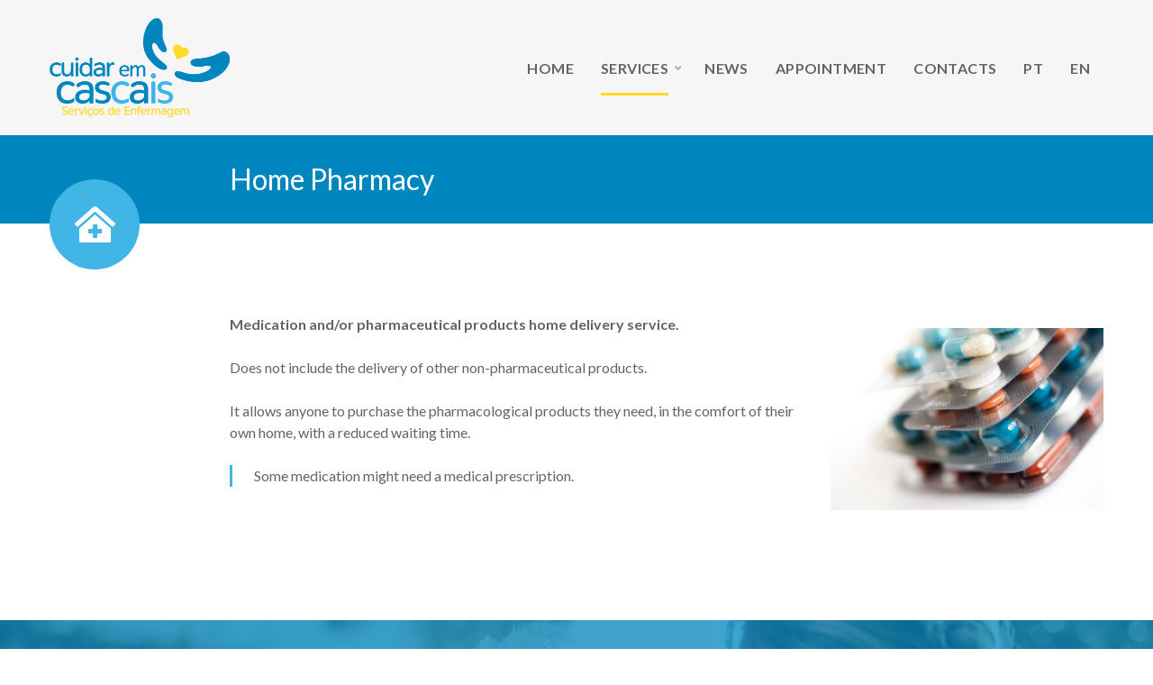

--- FILE ---
content_type: text/html; charset=UTF-8
request_url: https://cuidaremcascais.pt/en/services/home-pharmacy/
body_size: 5886
content:
<!doctype html>
<html lang="en-US">
<head>
	<meta charset="UTF-8">
	<meta name="viewport" content="width=device-width, initial-scale=1">
	<link rel="profile" href="https://gmpg.org/xfn/11">

	<meta name='robots' content='index, follow, max-image-preview:large, max-snippet:-1, max-video-preview:-1' />
<link rel="alternate" hreflang="pt-pt" href="https://cuidaremcascais.pt/servicos/farmacia-ao-domicilio/" />
<link rel="alternate" hreflang="en" href="https://cuidaremcascais.pt/en/services/home-pharmacy/" />

	<!-- This site is optimized with the Yoast SEO plugin v16.7 - https://yoast.com/wordpress/plugins/seo/ -->
	<title>Home Pharmacy - Cuidar em Cascais</title>
	<link rel="canonical" href="https://cuidaremcascais.pt/en/services/home-pharmacy/" />
	<meta property="og:locale" content="en_US" />
	<meta property="og:type" content="article" />
	<meta property="og:title" content="Home Pharmacy - Cuidar em Cascais" />
	<meta property="og:url" content="https://cuidaremcascais.pt/en/services/home-pharmacy/" />
	<meta property="og:site_name" content="Cuidar em Cascais" />
	<meta property="article:publisher" content="https://www.facebook.com/cuidaremcascais/" />
	<meta property="article:modified_time" content="2020-08-24T18:17:50+00:00" />
	<meta property="og:image" content="https://cuidaremcascais.pt/wp-content/uploads/2020/08/FARMÁCIA-770x513.jpg" />
	<meta name="twitter:card" content="summary_large_image" />
	<script type="application/ld+json" class="yoast-schema-graph">{"@context":"https://schema.org","@graph":[{"@type":"Organization","@id":"https://cuidaremcascais.pt/#organization","name":"Cuidar em Cascaiis","url":"https://cuidaremcascais.pt/","sameAs":["https://www.facebook.com/cuidaremcascais/","https://www.instagram.com/cuidaremcascais/"],"logo":{"@type":"ImageObject","@id":"https://cuidaremcascais.pt/#logo","inLanguage":"en-US","url":"https://cuidaremcascais.pt/wp-content/uploads/2020/07/logo.png","contentUrl":"https://cuidaremcascais.pt/wp-content/uploads/2020/07/logo.png","width":400,"height":219,"caption":"Cuidar em Cascaiis"},"image":{"@id":"https://cuidaremcascais.pt/#logo"}},{"@type":"WebSite","@id":"https://cuidaremcascais.pt/#website","url":"https://cuidaremcascais.pt/","name":"Cuidar em Cascais","description":"Servi\u00e7os de Enfermagem","publisher":{"@id":"https://cuidaremcascais.pt/#organization"},"potentialAction":[{"@type":"SearchAction","target":{"@type":"EntryPoint","urlTemplate":"https://cuidaremcascais.pt/?s={search_term_string}"},"query-input":"required name=search_term_string"}],"inLanguage":"en-US"},{"@type":"ImageObject","@id":"https://cuidaremcascais.pt/en/services/home-pharmacy/#primaryimage","inLanguage":"en-US","url":"https://cuidaremcascais.pt/wp-content/uploads/2020/08/FARM\u00c1CIA.jpg","contentUrl":"https://cuidaremcascais.pt/wp-content/uploads/2020/08/FARM\u00c1CIA.jpg","width":1920,"height":1280},{"@type":"WebPage","@id":"https://cuidaremcascais.pt/en/services/home-pharmacy/#webpage","url":"https://cuidaremcascais.pt/en/services/home-pharmacy/","name":"Home Pharmacy - Cuidar em Cascais","isPartOf":{"@id":"https://cuidaremcascais.pt/#website"},"primaryImageOfPage":{"@id":"https://cuidaremcascais.pt/en/services/home-pharmacy/#primaryimage"},"datePublished":"2020-08-06T08:39:12+00:00","dateModified":"2020-08-24T18:17:50+00:00","breadcrumb":{"@id":"https://cuidaremcascais.pt/en/services/home-pharmacy/#breadcrumb"},"inLanguage":"en-US","potentialAction":[{"@type":"ReadAction","target":["https://cuidaremcascais.pt/en/services/home-pharmacy/"]}]},{"@type":"BreadcrumbList","@id":"https://cuidaremcascais.pt/en/services/home-pharmacy/#breadcrumb","itemListElement":[{"@type":"ListItem","position":1,"name":"In\u00edcio","item":"https://cuidaremcascais.pt/en/"},{"@type":"ListItem","position":2,"name":"Services","item":"https://cuidaremcascais.pt/en/services/"},{"@type":"ListItem","position":3,"name":"Home Pharmacy"}]}]}</script>
	<!-- / Yoast SEO plugin. -->


<link rel='dns-prefetch' href='//fonts.googleapis.com' />
<link rel='dns-prefetch' href='//s.w.org' />
<link rel="alternate" type="application/rss+xml" title="Cuidar em Cascais &raquo; Feed" href="https://cuidaremcascais.pt/en/feed/" />
<link rel="alternate" type="application/rss+xml" title="Cuidar em Cascais &raquo; Comments Feed" href="https://cuidaremcascais.pt/en/comments/feed/" />
		<script>
			window._wpemojiSettings = {"baseUrl":"https:\/\/s.w.org\/images\/core\/emoji\/13.0.1\/72x72\/","ext":".png","svgUrl":"https:\/\/s.w.org\/images\/core\/emoji\/13.0.1\/svg\/","svgExt":".svg","source":{"concatemoji":"https:\/\/cuidaremcascais.pt\/wp-includes\/js\/wp-emoji-release.min.js?ver=5.7.11"}};
			!function(e,a,t){var n,r,o,i=a.createElement("canvas"),p=i.getContext&&i.getContext("2d");function s(e,t){var a=String.fromCharCode;p.clearRect(0,0,i.width,i.height),p.fillText(a.apply(this,e),0,0);e=i.toDataURL();return p.clearRect(0,0,i.width,i.height),p.fillText(a.apply(this,t),0,0),e===i.toDataURL()}function c(e){var t=a.createElement("script");t.src=e,t.defer=t.type="text/javascript",a.getElementsByTagName("head")[0].appendChild(t)}for(o=Array("flag","emoji"),t.supports={everything:!0,everythingExceptFlag:!0},r=0;r<o.length;r++)t.supports[o[r]]=function(e){if(!p||!p.fillText)return!1;switch(p.textBaseline="top",p.font="600 32px Arial",e){case"flag":return s([127987,65039,8205,9895,65039],[127987,65039,8203,9895,65039])?!1:!s([55356,56826,55356,56819],[55356,56826,8203,55356,56819])&&!s([55356,57332,56128,56423,56128,56418,56128,56421,56128,56430,56128,56423,56128,56447],[55356,57332,8203,56128,56423,8203,56128,56418,8203,56128,56421,8203,56128,56430,8203,56128,56423,8203,56128,56447]);case"emoji":return!s([55357,56424,8205,55356,57212],[55357,56424,8203,55356,57212])}return!1}(o[r]),t.supports.everything=t.supports.everything&&t.supports[o[r]],"flag"!==o[r]&&(t.supports.everythingExceptFlag=t.supports.everythingExceptFlag&&t.supports[o[r]]);t.supports.everythingExceptFlag=t.supports.everythingExceptFlag&&!t.supports.flag,t.DOMReady=!1,t.readyCallback=function(){t.DOMReady=!0},t.supports.everything||(n=function(){t.readyCallback()},a.addEventListener?(a.addEventListener("DOMContentLoaded",n,!1),e.addEventListener("load",n,!1)):(e.attachEvent("onload",n),a.attachEvent("onreadystatechange",function(){"complete"===a.readyState&&t.readyCallback()})),(n=t.source||{}).concatemoji?c(n.concatemoji):n.wpemoji&&n.twemoji&&(c(n.twemoji),c(n.wpemoji)))}(window,document,window._wpemojiSettings);
		</script>
		<style>
img.wp-smiley,
img.emoji {
	display: inline !important;
	border: none !important;
	box-shadow: none !important;
	height: 1em !important;
	width: 1em !important;
	margin: 0 .07em !important;
	vertical-align: -0.1em !important;
	background: none !important;
	padding: 0 !important;
}
</style>
	<link rel='stylesheet' id='wp-block-library-css'  href='https://cuidaremcascais.pt/wp-includes/css/dist/block-library/style.min.css?ver=5.7.11' media='all' />
<link rel='stylesheet' id='wpml-menu-item-0-css'  href='//cuidaremcascais.pt/wp-content/plugins/sitepress-multilingual-cms/templates/language-switchers/menu-item/style.min.css?ver=1' media='all' />
<link rel='stylesheet' id='cuidarcascais-style-css'  href='https://cuidaremcascais.pt/wp-content/themes/cuidarcascais/style.css?ver=1.0.0' media='all' />
<link rel='stylesheet' id='cuidarcascais-google-fonts-css'  href='https://fonts.googleapis.com/css2?family=Lato%3Aital%2Cwght%400%2C400%3B0%2C700%3B1%2C400&#038;display=swap&#038;ver=5.7.11' media='all' />
<link rel='stylesheet' id='kadence-blocks-rowlayout-css'  href='https://cuidaremcascais.pt/wp-content/plugins/kadence-blocks/dist/blocks/row.style.build.css?ver=2.0.12' media='all' />
<style id='kt-blocks_b006c7-b1-inline-css'>
#kt-layout-id_b006c7-b1 > .kt-row-column-wrap{padding-top:0px;padding-bottom:100px;}
</style>
<style id='kt-blocks_083211-42-inline-css'>
#kt-layout-id_083211-42 > .kt-row-column-wrap.kb-theme-content-width{max-width:1170px;}#kt-layout-id_083211-42{margin-bottom:-100px;}#kt-layout-id_083211-42 > .kt-row-column-wrap{padding-top:101px;padding-bottom:100px;}#kt-layout-id_083211-42 > .kt-row-layout-overlay{opacity:0.25;background-image:url('https://cuidaremcascais.pt/wp-content/uploads/2020/07/joyful-adult-daughter-greeting-happy-surprised-senior-mother-3768131.jpg');background-size:cover;background-position:center center;background-attachment:scroll;background-repeat:no-repeat;mix-blend-mode:normal;}@media all and (max-width: 767px){#kt-layout-id_083211-42{margin-bottom:-50px;}}
</style>
<link rel='stylesheet' id='kadence-blocks-spacer-css'  href='https://cuidaremcascais.pt/wp-content/plugins/kadence-blocks/dist/blocks/spacer.style.build.css?ver=2.0.12' media='all' />
<script src='https://cuidaremcascais.pt/wp-content/themes/cuidarcascais/js/header-bundle.js?ver=1' id='header_js-js'></script>
<link rel="https://api.w.org/" href="https://cuidaremcascais.pt/en/wp-json/" /><link rel="alternate" type="application/json" href="https://cuidaremcascais.pt/en/wp-json/wp/v2/pages/561" /><link rel="EditURI" type="application/rsd+xml" title="RSD" href="https://cuidaremcascais.pt/xmlrpc.php?rsd" />
<link rel="wlwmanifest" type="application/wlwmanifest+xml" href="https://cuidaremcascais.pt/wp-includes/wlwmanifest.xml" /> 
<meta name="generator" content="WordPress 5.7.11" />
<link rel='shortlink' href='https://cuidaremcascais.pt/en/?p=561' />
<link rel="alternate" type="application/json+oembed" href="https://cuidaremcascais.pt/en/wp-json/oembed/1.0/embed?url=https%3A%2F%2Fcuidaremcascais.pt%2Fen%2Fservices%2Fhome-pharmacy%2F" />
<link rel="alternate" type="text/xml+oembed" href="https://cuidaremcascais.pt/en/wp-json/oembed/1.0/embed?url=https%3A%2F%2Fcuidaremcascais.pt%2Fen%2Fservices%2Fhome-pharmacy%2F&#038;format=xml" />
<meta name="generator" content="WPML ver:4.4.10 stt:1,41;" />
		<style type="text/css">
					.site-title,
			.site-description {
				position: absolute;
				clip: rect(1px, 1px, 1px, 1px);
				}
					</style>
		<link rel="icon" href="https://cuidaremcascais.pt/wp-content/uploads/2020/07/cropped-favicon-32x32.png" sizes="32x32" />
<link rel="icon" href="https://cuidaremcascais.pt/wp-content/uploads/2020/07/cropped-favicon-192x192.png" sizes="192x192" />
<link rel="apple-touch-icon" href="https://cuidaremcascais.pt/wp-content/uploads/2020/07/cropped-favicon-180x180.png" />
<meta name="msapplication-TileImage" content="https://cuidaremcascais.pt/wp-content/uploads/2020/07/cropped-favicon-270x270.png" />
</head>

<body class="page-template page-template-page-serv page-template-page-serv-php page page-id-561 page-child parent-pageid-520 wp-custom-logo no-sidebar">
<div id="page" class="site">
	<a class="skip-link screen-reader-text" href="#primary">Skip to content</a>

	<header id="masthead" class="site-header">
		<div class="header-container">
			<div class="site-branding">
				<a href="https://cuidaremcascais.pt/en/" class="custom-logo-link" rel="home"><img width="400" height="219" src="https://cuidaremcascais.pt/wp-content/uploads/2020/07/logo.png" class="custom-logo" alt="Logótipo Cuidar em Cascais" srcset="https://cuidaremcascais.pt/wp-content/uploads/2020/07/logo.png 400w, https://cuidaremcascais.pt/wp-content/uploads/2020/07/logo-300x164.png 300w" sizes="(max-width: 400px) 100vw, 400px" /></a>					<p class="site-title"><a href="https://cuidaremcascais.pt/en/" rel="home">Cuidar em Cascais</a></p>
										<p class="site-description">Serviços de Enfermagem</p>
							</div><!-- .site-branding -->

			<nav id="site-navigation" class="main-navigation">
				<button class="menu-toggle" aria-controls="primary-menu" aria-expanded="false"><i class="fas fa-bars"></i></button>
				<div class="menu-menu-en-container"><ul id="primary-menu" class="menu"><li id="menu-item-528" class="menu-item menu-item-type-post_type menu-item-object-page menu-item-home menu-item-528"><a href="https://cuidaremcascais.pt/en/">Home</a></li>
<li id="menu-item-531" class="menu-item menu-item-type-post_type menu-item-object-page current-page-ancestor current-menu-ancestor current-menu-parent current-page-parent current_page_parent current_page_ancestor menu-item-has-children menu-item-531"><a href="https://cuidaremcascais.pt/en/services/">Services</a>
<ul class="sub-menu">
	<li id="menu-item-554" class="menu-item menu-item-type-post_type menu-item-object-page menu-item-554"><a href="https://cuidaremcascais.pt/en/services/hygiene-and-comfort-care/">Hygiene and Comfort Care</a></li>
	<li id="menu-item-576" class="menu-item menu-item-type-post_type menu-item-object-page menu-item-576"><a href="https://cuidaremcascais.pt/en/services/mobility/">Mobility</a></li>
	<li id="menu-item-571" class="menu-item menu-item-type-post_type menu-item-object-page menu-item-571"><a href="https://cuidaremcascais.pt/en/services/curatives/">Curatives</a></li>
	<li id="menu-item-577" class="menu-item menu-item-type-post_type menu-item-object-page menu-item-577"><a href="https://cuidaremcascais.pt/en/services/podiatry/">Podiatry</a></li>
	<li id="menu-item-575" class="menu-item menu-item-type-post_type menu-item-object-page menu-item-575"><a href="https://cuidaremcascais.pt/en/services/medication/">Medication</a></li>
	<li id="menu-item-574" class="menu-item menu-item-type-post_type menu-item-object-page current-menu-item page_item page-item-561 current_page_item menu-item-574"><a href="https://cuidaremcascais.pt/en/services/home-pharmacy/" aria-current="page">Home Pharmacy</a></li>
	<li id="menu-item-578" class="menu-item menu-item-type-post_type menu-item-object-page menu-item-578"><a href="https://cuidaremcascais.pt/en/services/nursing-techniques/">Nursing Techniques</a></li>
	<li id="menu-item-573" class="menu-item menu-item-type-post_type menu-item-object-page menu-item-573"><a href="https://cuidaremcascais.pt/en/services/teaching/">Teaching</a></li>
	<li id="menu-item-572" class="menu-item menu-item-type-post_type menu-item-object-page menu-item-572"><a href="https://cuidaremcascais.pt/en/services/cognitive-deficit/">Cognitive Deficit</a></li>
</ul>
</li>
<li id="menu-item-529" class="menu-item menu-item-type-post_type menu-item-object-page menu-item-529"><a href="https://cuidaremcascais.pt/en/news/">News</a></li>
<li id="menu-item-532" class="menu-item menu-item-type-post_type menu-item-object-page menu-item-532"><a href="https://cuidaremcascais.pt/en/appointment/">Appointment</a></li>
<li id="menu-item-533" class="menu-item menu-item-type-post_type menu-item-object-page menu-item-533"><a href="https://cuidaremcascais.pt/en/contacts/">Contacts</a></li>
<li id="menu-item-wpml-ls-2-pt-pt" class="menu-item wpml-ls-slot-2 wpml-ls-item wpml-ls-item-pt-pt wpml-ls-menu-item wpml-ls-first-item menu-item-type-wpml_ls_menu_item menu-item-object-wpml_ls_menu_item menu-item-wpml-ls-2-pt-pt"><a title="PT" href="https://cuidaremcascais.pt/servicos/farmacia-ao-domicilio/"><span class="wpml-ls-native" lang="pt-pt">PT</span></a></li>
<li id="menu-item-wpml-ls-2-en" class="menu-item wpml-ls-slot-2 wpml-ls-item wpml-ls-item-en wpml-ls-current-language wpml-ls-menu-item wpml-ls-last-item menu-item-type-wpml_ls_menu_item menu-item-object-wpml_ls_menu_item menu-item-wpml-ls-2-en"><a title="EN" href="https://cuidaremcascais.pt/en/services/home-pharmacy/"><span class="wpml-ls-native" lang="en">EN</span></a></li>
</ul></div>			</nav><!-- #site-navigation -->
		</div><!-- .header-container -->
	</header><!-- #masthead -->

	<main id="primary" class="site-main">

		
<article id="post-561" class="post-561 page type-page status-publish hentry">

	<div class="heroimg">
		<header class="entry-header">
			<div class="icons">
				<i class="fas fa-clinic-medical"></i>			</div><!-- .icons -->
			<h1 class="entry-title">Home Pharmacy</h1>		</header><!-- .entry-header -->
	</div><!-- .heroimg -->

	<div class="entry-content">
		
<div class="wp-block-kadence-rowlayout alignnone"><div id="kt-layout-id_b006c7-b1" class="kt-row-layout-inner kt-layout-id_b006c7-b1"><div class="kt-row-column-wrap kt-has-2-columns kt-gutter-default kt-v-gutter-default kt-row-valign-top kt-row-layout-left-golden kt-tab-layout-inherit kt-m-colapse-right-to-left kt-mobile-layout-row kt-inner-column-height-full">
<div class="wp-block-kadence-column inner-column-1 kadence-column_cead4f-39"><div class="kt-inside-inner-col">
<p><strong>Medication and/or pharmaceutical products home delivery service.</strong></p>



<p>Does not include the delivery of other non-pharmaceutical products.</p>



<p>It allows anyone to purchase the pharmacological products they need, in the comfort of their own home, with a reduced waiting time.</p>



<blockquote class="wp-block-quote is-style-default"><p>Some medication might need a medical prescription.</p></blockquote>
</div></div>



<div class="wp-block-kadence-column inner-column-2 kadence-column_89cb7e-aa"><div class="kt-inside-inner-col">
<figure class="wp-block-image size-large"><img src="https://cuidaremcascais.pt/wp-content/uploads/2020/08/FARMÁCIA-770x513.jpg" alt=""/></figure>
</div></div>
</div></div></div>



<div class="wp-block-kadence-rowlayout alignfull"><div id="kt-layout-id_083211-42" class="kt-row-layout-inner kt-row-has-bg kt-layout-id_083211-42 has-azulescuro-background-color"><div class="kt-row-layout-overlay kt-row-overlay-normal"></div><div class="kt-row-column-wrap kt-has-1-columns kt-gutter-default kt-v-gutter-default kt-row-valign-top kt-row-layout-equal kt-tab-layout-inherit kt-m-colapse-left-to-right kt-mobile-layout-row kb-theme-content-width">
<div class="wp-block-kadence-column inner-column-1 kadence-column_2bba05-df"><div class="kt-inside-inner-col">
<div class="wp-block-kadence-spacer aligncenter kt-block-spacer-_3a06d7-32"><div class="kt-block-spacer kt-block-spacer-halign-center" style="height:6px"><hr class="kt-divider" style="border-top-color:rgba(65, 182, 230, 1);border-top-width:2px;width:80%;border-top-style:solid"/></div></div>



<h2 class="has-text-align-center has-branco-color has-text-color">Make your appointment now</h2>



<div style="height:30px" aria-hidden="true" class="wp-block-spacer"></div>



<p class="has-text-align-center has-branco-color has-text-color">Make your appointment now through our online form.</p>



<div class="wp-block-buttons aligncenter">
<div class="wp-block-button is-style-outline"><a class="wp-block-button__link has-branco-color has-text-color" href="https://cuidaremcascais.pt/en/appointment/">Appointment</a></div>
</div>
</div></div>
</div></div></div>
	</div><!-- .entry-content -->

	</article><!-- #post-561 -->

	</main><!-- #main -->


	<footer id="colophon" class="site-footer">
		<div class="footer-container-top">
			<div class="site-info">
				<div class="footeresq">
					Cuidar em Cascais<span class="sep"> - </span>Serviços de Enfermagem					<section id="text-2" class="widget widget_text">			<div class="textwidget"><p><a href="mailto:geral@cuidaremcascais.pt">geral@cuidaremcascais.pt</a> | <a href="tel:+351916355796">916 355 796</a></p>
</div>
		</section>				</div><!-- .footeresq -->
				<div class="footerdir">
					<section id="nav_menu-2" class="widget widget_nav_menu"><div class="menu-redes-sociais-en-container"><ul id="menu-redes-sociais-en" class="menu"><li id="menu-item-539" class="menu-item menu-item-type-custom menu-item-object-custom menu-item-539"><a target="_blank" rel="noopener" href="https://www.facebook.com/cuidaremcascais/"><i class="fab fa-facebook-f"></i></a></li>
<li id="menu-item-540" class="menu-item menu-item-type-custom menu-item-object-custom menu-item-540"><a target="_blank" rel="noopener" href="https://www.instagram.com/cuidaremcascais/"><i class="fab fa-instagram"></i></a></li>
<li id="menu-item-541" class="menu-item menu-item-type-custom menu-item-object-custom menu-item-541"><a target="_blank" rel="noopener" href="https://api.whatsapp.com/send?phone=+351916355796"><i class="fab fa-whatsapp"></i></a></li>
</ul></div></section>				</div><!-- .footerdir -->
			</div><!-- .site-info -->
		</div><!-- .footer-container-top -->
		<div class="footer-container-base">
			<div class="site-info">
				<div class="footeresq">
					<section id="nav_menu-3" class="widget widget_nav_menu"><div class="menu-legal-en-container"><ul id="menu-legal-en" class="menu"><li id="menu-item-538" class="menu-item menu-item-type-post_type menu-item-object-page menu-item-538"><a href="https://cuidaremcascais.pt/en/privacy-policy/">Privacy Policy</a></li>
<li id="menu-item-535" class="menu-item menu-item-type-post_type menu-item-object-page menu-item-535"><a href="https://cuidaremcascais.pt/en/contacts/">Contacts</a></li>
</ul></div></section>				</div><!-- .footeresq -->
				<div class="footerdir">
					<section id="media_image-4" class="widget widget_media_image"><p class="widget-title designby">Developed by</9><a href="https://pedroferreira.pt/" rel="Developed by Pedro Ferreira - Design Grfico e Web noopener" target="_blank"><img width="30" height="18" src="https://cuidaremcascais.pt/wp-content/uploads/2020/07/logopf2x.png" class="image wp-image-497  attachment-30x18 size-30x18" alt="Logo Pedro Ferreira" loading="lazy" style="max-width: 100%; height: auto;" title="Developed by" /></a></section>				</div><!-- .footerdir -->
			</div><!-- .site-info -->
		</div><!-- .footer-container-base -->
	</footer><!-- #colophon -->
</div><!-- #page -->

<script src='https://cuidaremcascais.pt/wp-content/plugins/better-wp-security/core/modules/wordpress-tweaks/js/blankshield/blankshield.min.js?ver=4122' id='blankshield-js'></script>
<script src='https://cuidaremcascais.pt/wp-content/plugins/better-wp-security/core/modules/wordpress-tweaks/js/block-tabnapping.min.js?ver=4122' id='itsec-wt-block-tabnapping-js'></script>
<script src='https://cuidaremcascais.pt/wp-content/themes/cuidarcascais/js/footer-bundle.js?ver=1' id='footer_js-js'></script>
<script src='https://cuidaremcascais.pt/wp-includes/js/wp-embed.min.js?ver=5.7.11' id='wp-embed-js'></script>

</body>
</html>


--- FILE ---
content_type: text/css
request_url: https://cuidaremcascais.pt/wp-content/plugins/kadence-blocks/dist/blocks/row.style.build.css?ver=2.0.12
body_size: 3647
content:
.entry-content .wp-block-kadence-rowlayout:not(.fixforgeneratepress){margin-bottom:0}.site-navigation-fixed.navigation-top{z-index:100}.kt-row-layout-inner{position:relative;border:0 solid transparent}.kt-row-column-wrap{padding:25px 0 25px 0;display:-webkit-flex;display:flex;-webkit-flex-wrap:nowrap;flex-wrap:nowrap;-webkit-justify-content:space-between;justify-content:space-between;position:relative;z-index:10}.wp-block-kadence-rowlayout .kt-row-column-wrap.kb-theme-content-width{margin-left:auto;margin-right:auto}.kt-row-has-bg>.kt-row-column-wrap{padding-left:15px;padding-right:15px}.alignfull .kt-row-column-wrap{padding-left:15px;padding-right:15px}.wp-block-kadence-column{display:-webkit-flex;display:flex;-webkit-flex-direction:column;flex-direction:column;z-index:1;min-width:0;min-height:0}.kt-inner-column-height-full>.wp-block-kadence-column>.kt-inside-inner-col{height:100%}.kt-row-valign-middle.kt-inner-column-height-full:not(.kt-has-1-columns)>.wp-block-kadence-column>.kt-inside-inner-col{display:-webkit-flex;display:flex;-webkit-flex-direction:column;flex-direction:column;-webkit-justify-content:center;justify-content:center}.kt-row-valign-bottom.kt-inner-column-height-full:not(.kt-has-1-columns)>.wp-block-kadence-column>.kt-inside-inner-col{display:-webkit-flex;display:flex;-webkit-flex-direction:column;flex-direction:column;-webkit-justify-content:flex-end;justify-content:flex-end}.wp-block-kadence-rowlayout:before{clear:both;content:'';display:table}.kt-row-layout-overlay{top:0;left:0;position:absolute;opacity:0.3;height:100%;width:100%;z-index:0}.kt-inside-inner-col{border:0 solid transparent;-ms-flex-negative:0}.kt-row-valign-middle>.wp-block-kadence-column{-webkit-justify-content:center;justify-content:center}.kt-row-valign-bottom>.wp-block-kadence-column{-webkit-justify-content:flex-end;justify-content:flex-end}#content .entry-content .wp-block-kadence-rowlayout.alignfull,#content .entry-content .wp-block-kadence-rowlayout.alignwide{text-align:inherit;margin-bottom:0}@media (min-width: 767px){.kt-row-layout-equal>.wp-block-kadence-column{-webkit-flex:1;flex:1;width:0}.kt-row-layout-row{-webkit-flex-direction:column;flex-direction:column}.kt-row-layout-row>.wp-block-kadence-column{-webkit-flex:none;flex:none;width:100%;margin-right:0}.kt-row-layout-row.kt-v-gutter-default>.wp-block-kadence-column{margin-bottom:30px}.kt-row-layout-row.kt-v-gutter-skinny>.wp-block-kadence-column{margin-bottom:10px}.kt-row-layout-row.kt-v-gutter-narrow>.wp-block-kadence-column{margin-bottom:20px}.kt-row-layout-row.kt-v-gutter-wide>.wp-block-kadence-column{margin-bottom:40px}.kt-row-layout-row.kt-v-gutter-wider>.wp-block-kadence-column{margin-bottom:60px}.kt-row-layout-row.kt-v-gutter-widest>.wp-block-kadence-column{margin-bottom:80px}.kt-row-layout-row.kt-m-colapse-right-to-left:not(.kt-v-gutter-none)>.wp-block-kadence-column:first-child{margin-bottom:0px}.kt-row-layout-row:not(.kt-v-gutter-none):not(.kt-m-colapse-right-to-left)>.wp-block-kadence-column:last-child{margin-bottom:0px}.kt-gutter-default>.wp-block-kadence-column{margin-right:30px}.kt-gutter-skinny>.wp-block-kadence-column{margin-right:10px}.kt-gutter-narrow>.wp-block-kadence-column{margin-right:20px}.kt-gutter-wide>.wp-block-kadence-column{margin-right:40px}.kt-gutter-wider>.wp-block-kadence-column{margin-right:60px}.kt-gutter-widest>.wp-block-kadence-column{margin-right:80px}body:not(.rtl) .kt-row-column-wrap:not(.kt-gutter-none)>.wp-block-kadence-column:last-child{margin-right:0px}body.rtl .kt-row-column-wrap:not(.kt-gutter-none)>.wp-block-kadence-column:first-child{margin-right:0px}.kt-gutter-skinny.kt-row-layout-left-golden>.wp-block-kadence-column.inner-column-1{-webkit-flex-basis:10px;flex-basis:10px}.kt-gutter-skinny.kt-row-layout-right-golden>.wp-block-kadence-column.inner-column-2{-webkit-flex-basis:10px;flex-basis:10px}.kt-gutter-narrow.kt-row-layout-left-golden>.wp-block-kadence-column.inner-column-1{-webkit-flex-basis:20px;flex-basis:20px}.kt-gutter-narrow.kt-row-layout-right-golden>.wp-block-kadence-column.inner-column-2{-webkit-flex-basis:20px;flex-basis:20px}.kt-gutter-default.kt-row-layout-left-golden>.wp-block-kadence-column.inner-column-1{-webkit-flex-basis:30px;flex-basis:30px}.kt-gutter-default.kt-row-layout-right-golden>.wp-block-kadence-column.inner-column-2{-webkit-flex-basis:30px;flex-basis:30px}.kt-gutter-wide.kt-row-layout-left-golden>.wp-block-kadence-column.inner-column-1{-webkit-flex-basis:40px;flex-basis:40px}.kt-gutter-wide.kt-row-layout-right-golden>.wp-block-kadence-column.inner-column-2{-webkit-flex-basis:40px;flex-basis:40px}.kt-gutter-wider.kt-row-layout-left-golden>.wp-block-kadence-column.inner-column-1{-webkit-flex-basis:60px;flex-basis:60px}.kt-gutter-wider.kt-row-layout-right-golden>.wp-block-kadence-column.inner-column-2{-webkit-flex-basis:60px;flex-basis:60px}.kt-gutter-widest.kt-row-layout-left-golden>.wp-block-kadence-column.inner-column-1{-webkit-flex-basis:80px;flex-basis:80px}.kt-gutter-widest.kt-row-layout-right-golden>.wp-block-kadence-column.inner-column-2{-webkit-flex-basis:80px;flex-basis:80px}.kt-row-layout-left-golden>.wp-block-kadence-column.inner-column-1{-webkit-flex:2;flex:2}.kt-row-layout-left-golden>.wp-block-kadence-column.inner-column-2{-webkit-flex:1;flex:1}.kt-row-layout-right-golden>.wp-block-kadence-column.inner-column-1{-webkit-flex:1;flex:1}.kt-row-layout-right-golden>.wp-block-kadence-column.inner-column-2{-webkit-flex:2;flex:2}.kt-has-2-columns.kt-custom-first-width-10>.wp-block-kadence-column.inner-column-1{-webkit-flex:0 1 10%;flex:0 1 10%}.kt-has-2-columns.kt-custom-first-width-10>.wp-block-kadence-column.inner-column-2{-webkit-flex:0 1 90%;flex:0 1 90%}.kt-has-2-columns.kt-custom-first-width-15>.wp-block-kadence-column.inner-column-1{-webkit-flex:0 1 15%;flex:0 1 15%}.kt-has-2-columns.kt-custom-first-width-15>.wp-block-kadence-column.inner-column-2{-webkit-flex:0 1 85%;flex:0 1 85%}.kt-has-2-columns.kt-custom-first-width-20>.wp-block-kadence-column.inner-column-1{-webkit-flex:0 1 20%;flex:0 1 20%}.kt-has-2-columns.kt-custom-first-width-20>.wp-block-kadence-column.inner-column-2{-webkit-flex:0 1 80%;flex:0 1 80%}.kt-has-2-columns.kt-custom-first-width-25>.wp-block-kadence-column.inner-column-1{-webkit-flex:0 1 25%;flex:0 1 25%}.kt-has-2-columns.kt-custom-first-width-25>.wp-block-kadence-column.inner-column-2{-webkit-flex:0 1 75%;flex:0 1 75%}.kt-has-2-columns.kt-custom-first-width-30>.wp-block-kadence-column.inner-column-1{-webkit-flex:0 1 30%;flex:0 1 30%}.kt-has-2-columns.kt-custom-first-width-30>.wp-block-kadence-column.inner-column-2{-webkit-flex:0 1 70%;flex:0 1 70%}.kt-has-2-columns.kt-custom-first-width-35>.wp-block-kadence-column.inner-column-1{-webkit-flex:0 1 35%;flex:0 1 35%}.kt-has-2-columns.kt-custom-first-width-35>.wp-block-kadence-column.inner-column-2{-webkit-flex:0 1 65%;flex:0 1 65%}.kt-has-2-columns.kt-custom-first-width-40>.wp-block-kadence-column.inner-column-1{-webkit-flex:0 1 40%;flex:0 1 40%}.kt-has-2-columns.kt-custom-first-width-40>.wp-block-kadence-column.inner-column-2{-webkit-flex:0 1 60%;flex:0 1 60%}.kt-has-2-columns.kt-custom-first-width-45>.wp-block-kadence-column.inner-column-1{-webkit-flex:0 1 45%;flex:0 1 45%}.kt-has-2-columns.kt-custom-first-width-45>.wp-block-kadence-column.inner-column-2{-webkit-flex:0 1 55%;flex:0 1 55%}.kt-has-2-columns.kt-custom-first-width-50>.wp-block-kadence-column.inner-column-1{-webkit-flex:1;flex:1}.kt-has-2-columns.kt-custom-first-width-50>.wp-block-kadence-column.inner-column-2{-webkit-flex:1;flex:1}.kt-has-2-columns.kt-custom-first-width-55>.wp-block-kadence-column.inner-column-1{-webkit-flex:0 1 55%;flex:0 1 55%}.kt-has-2-columns.kt-custom-first-width-55>.wp-block-kadence-column.inner-column-2{-webkit-flex:0 1 45%;flex:0 1 45%}.kt-has-2-columns.kt-custom-first-width-60>.wp-block-kadence-column.inner-column-1{-webkit-flex:0 1 60%;flex:0 1 60%}.kt-has-2-columns.kt-custom-first-width-60>.wp-block-kadence-column.inner-column-2{-webkit-flex:0 1 40%;flex:0 1 40%}.kt-has-2-columns.kt-custom-first-width-65>.wp-block-kadence-column.inner-column-1{-webkit-flex:0 1 65%;flex:0 1 65%}.kt-has-2-columns.kt-custom-first-width-65>.wp-block-kadence-column.inner-column-2{-webkit-flex:0 1 35%;flex:0 1 35%}.kt-has-2-columns.kt-custom-first-width-70>.wp-block-kadence-column.inner-column-1{-webkit-flex:0 1 70%;flex:0 1 70%}.kt-has-2-columns.kt-custom-first-width-70>.wp-block-kadence-column.inner-column-2{-webkit-flex:0 1 30%;flex:0 1 30%}.kt-has-2-columns.kt-custom-first-width-75>.wp-block-kadence-column.inner-column-1{-webkit-flex:0 1 75%;flex:0 1 75%}.kt-has-2-columns.kt-custom-first-width-75>.wp-block-kadence-column.inner-column-2{-webkit-flex:0 1 25%;flex:0 1 25%}.kt-has-2-columns.kt-custom-first-width-80>.wp-block-kadence-column.inner-column-1{-webkit-flex:0 1 80%;flex:0 1 80%}.kt-has-2-columns.kt-custom-first-width-80>.wp-block-kadence-column.inner-column-2{-webkit-flex:0 1 20%;flex:0 1 20%}.kt-has-2-columns.kt-custom-first-width-85>.wp-block-kadence-column.inner-column-1{-webkit-flex:0 1 85%;flex:0 1 85%}.kt-has-2-columns.kt-custom-first-width-85>.wp-block-kadence-column.inner-column-2{-webkit-flex:0 1 15%;flex:0 1 15%}.kt-has-2-columns.kt-custom-first-width-90>.wp-block-kadence-column.inner-column-1{-webkit-flex:0 1 90%;flex:0 1 90%}.kt-has-2-columns.kt-custom-first-width-90>.wp-block-kadence-column.inner-column-2{-webkit-flex:0 1 10%;flex:0 1 10%}.kt-row-layout-left-half>.wp-block-kadence-column{-webkit-flex:1;flex:1}.kt-row-layout-left-half>.wp-block-kadence-column.inner-column-1{-webkit-flex:2;flex:2}.kt-row-layout-right-half>.wp-block-kadence-column{-webkit-flex:1;flex:1}.kt-row-layout-right-half>.wp-block-kadence-column.inner-column-3{-webkit-flex:2;flex:2}.kt-row-layout-center-half>.wp-block-kadence-column{-webkit-flex:1;flex:1}.kt-row-layout-center-half>.wp-block-kadence-column.inner-column-2{-webkit-flex:2;flex:2}.kt-row-layout-center-wide>.wp-block-kadence-column{-webkit-flex:1;flex:1}.kt-row-layout-center-wide>.wp-block-kadence-column.inner-column-2{-webkit-flex:3;flex:3}.kt-row-layout-center-exwide>.wp-block-kadence-column{-webkit-flex:1;flex:1}.kt-row-layout-center-exwide>.wp-block-kadence-column.inner-column-2{-webkit-flex:6;flex:6}.kt-row-layout-left-forty>.wp-block-kadence-column{-webkit-flex:1;flex:1}.kt-row-layout-left-forty>.wp-block-kadence-column.inner-column-1{-webkit-flex:2;flex:2}.kt-row-layout-right-forty>.wp-block-kadence-column{-webkit-flex:1;flex:1}.kt-row-layout-right-forty>.wp-block-kadence-column.inner-column-4{-webkit-flex:2;flex:2}}@media (min-width: 768px) and (max-width: 1024px){.kt-row-column-wrap.kt-tab-layout-equal>.wp-block-kadence-column{-webkit-flex:1;flex:1;width:0}.kt-row-layout-row:not(.kt-tab-layout-inherit){-webkit-flex-direction:row;flex-direction:row}.kt-row-column-wrap.kt-tab-layout-row{-webkit-flex-direction:column;flex-direction:column}.kt-row-column-wrap.kt-tab-layout-row.kt-m-colapse-right-to-left{-webkit-flex-direction:column-reverse;flex-direction:column-reverse}.kt-row-column-wrap.kt-tab-layout-row>.wp-block-kadence-column{-webkit-flex:none;flex:none;width:100%;margin-right:0}.kt-has-1-columns.kt-tab-layout-row>.wp-block-kadence-column.inner-column-1{-webkit-flex:1;flex:1}.kt-tab-layout-row>.wp-block-kadence-column{-webkit-flex-basis:auto !important;flex-basis:auto !important}.kt-tab-layout-row.kt-v-gutter-default>.wp-block-kadence-column{margin-bottom:30px}.kt-tab-layout-row.kt-v-gutter-skinny>.wp-block-kadence-column{margin-bottom:10px}.kt-tab-layout-row.kt-v-gutter-narrow>.wp-block-kadence-column{margin-bottom:20px}.kt-tab-layout-row.kt-v-gutter-wide>.wp-block-kadence-column{margin-bottom:40px}.kt-tab-layout-row.kt-v-gutter-wider>.wp-block-kadence-column{margin-bottom:60px}.kt-tab-layout-row.kt-v-gutter-widest>.wp-block-kadence-column{margin-bottom:80px}.kt-tab-layout-row.kt-m-colapse-right-to-left:not(.kt-v-gutter-none)>.wp-block-kadence-column:first-child{margin-bottom:0px}.kt-tab-layout-row:not(.kt-v-gutter-none):not(.kt-m-colapse-right-to-left)>.wp-block-kadence-column:last-child{margin-bottom:0px}.kt-tab-layout-left-golden>.wp-block-kadence-column.inner-column-1{-webkit-flex:2;flex:2}.kt-tab-layout-left-golden>.wp-block-kadence-column.inner-column-2{-webkit-flex:1;flex:1}.kt-tab-layout-right-golden>.wp-block-kadence-column.inner-column-1{-webkit-flex:1;flex:1}.kt-tab-layout-right-golden>.wp-block-kadence-column.inner-column-2{-webkit-flex:2;flex:2}.kt-tab-layout-left-half>.wp-block-kadence-column{-webkit-flex:1;flex:1}.kt-tab-layout-left-half>.wp-block-kadence-column.inner-column-1{-webkit-flex:2;flex:2}.kt-tab-layout-right-half>.wp-block-kadence-column{-webkit-flex:1;flex:1}.kt-tab-layout-right-half>.wp-block-kadence-column.inner-column-3{-webkit-flex:2;flex:2}.kt-tab-layout-center-half>.wp-block-kadence-column{-webkit-flex:1;flex:1}.kt-tab-layout-center-half>.wp-block-kadence-column.inner-column-2{-webkit-flex:2;flex:2}.kt-tab-layout-center-wide>.wp-block-kadence-column{-webkit-flex:1;flex:1}.kt-tab-layout-center-wide>.wp-block-kadence-column.inner-column-2{-webkit-flex:3;flex:3}.kt-tab-layout-center-exwide>.wp-block-kadence-column{-webkit-flex:1;flex:1}.kt-tab-layout-center-exwide>.wp-block-kadence-column.inner-column-2{-webkit-flex:6;flex:6}.kt-tab-layout-first-row{-webkit-flex-wrap:wrap;flex-wrap:wrap;-webkit-flex-direction:row;flex-direction:row}.kt-tab-layout-first-row>.wp-block-kadence-column{-webkit-flex:1 !important;flex:1 !important}.kt-tab-layout-first-row>.wp-block-kadence-column.inner-column-1{-webkit-flex:0 0 100% !important;flex:0 0 100% !important}.kt-tab-layout-first-row.kt-gutter-none>.wp-block-kadence-column.inner-column-2{margin-right:1px}.kt-tab-layout-first-row.kt-gutter-none>.wp-block-kadence-column.inner-column-3{margin-left:-1px}.kt-tab-layout-first-row.kt-v-gutter-default>.wp-block-kadence-column.inner-column-1{margin-bottom:30px}.kt-tab-layout-first-row.kt-v-gutter-skinny>.wp-block-kadence-column.inner-column-1{margin-bottom:10px}.kt-tab-layout-first-row.kt-v-gutter-narrow>.wp-block-kadence-column.inner-column-1{margin-bottom:20px}.kt-tab-layout-first-row.kt-v-gutter-wide>.wp-block-kadence-column.inner-column-1{margin-bottom:40px}.kt-tab-layout-first-row.kt-v-gutter-wider>.wp-block-kadence-column.inner-column-1{margin-bottom:60px}.kt-tab-layout-first-row.kt-v-gutter-widest>.wp-block-kadence-column.inner-column-1{margin-bottom:80px}.kt-tab-layout-last-row{-webkit-flex-wrap:wrap;flex-wrap:wrap;-webkit-flex-direction:row;flex-direction:row}.kt-tab-layout-last-row>.wp-block-kadence-column{-webkit-flex:1;flex:1}.kt-tab-layout-last-row>.wp-block-kadence-column.inner-column-2{margin-right:0}.kt-tab-layout-last-row>.wp-block-kadence-column.inner-column-3{-webkit-flex:0 0 100%;flex:0 0 100%}.kt-tab-layout-last-row.kt-v-gutter-default>.wp-block-kadence-column.inner-column-3{margin-top:30px}.kt-tab-layout-last-row.kt-v-gutter-skinny>.wp-block-kadence-column.inner-column-3{margin-top:10px}.kt-tab-layout-last-row.kt-v-gutter-narrow>.wp-block-kadence-column.inner-column-3{margin-top:20px}.kt-tab-layout-last-row.kt-v-gutter-wide>.wp-block-kadence-column.inner-column-3{margin-top:40px}.kt-tab-layout-last-row.kt-v-gutter-wider>.wp-block-kadence-column.inner-column-3{margin-top:60px}.kt-tab-layout-last-row.kt-v-gutter-widest>.wp-block-kadence-column.inner-column-3{margin-top:80px}.kt-tab-layout-left-forty>.wp-block-kadence-column{-webkit-flex:1;flex:1}.kt-tab-layout-left-forty>.wp-block-kadence-column.inner-column-1{-webkit-flex:2;flex:2}.kt-tab-layout-right-forty>.wp-block-kadence-column{-webkit-flex:1;flex:1}.kt-tab-layout-right-forty>.wp-block-kadence-column.inner-column-4{-webkit-flex:2;flex:2}.kt-tab-layout-two-grid{-webkit-flex-wrap:wrap;flex-wrap:wrap;-webkit-flex-direction:row;flex-direction:row}.kt-tab-layout-two-grid.kt-m-colapse-right-to-left{-webkit-flex-direction:row-reverse;flex-direction:row-reverse;-webkit-flex-wrap:wrap-reverse;flex-wrap:wrap-reverse}.kt-tab-layout-two-grid.kt-gutter-default>.wp-block-kadence-column{-webkit-flex:0 0 calc( 50% - 15px);flex:0 0 calc( 50% - 15px)}.kt-tab-layout-two-grid.kt-gutter-skinny>.wp-block-kadence-column{-webkit-flex:0 0 calc( 50% - 5px);flex:0 0 calc( 50% - 5px)}.kt-tab-layout-two-grid.kt-gutter-narrow>.wp-block-kadence-column{-webkit-flex:0 0 calc( 50% - 10px);flex:0 0 calc( 50% - 10px)}.kt-tab-layout-two-grid.kt-gutter-wide>.wp-block-kadence-column{-webkit-flex:0 0 calc( 50% - 20px);flex:0 0 calc( 50% - 20px)}.kt-tab-layout-two-grid.kt-gutter-wider>.wp-block-kadence-column{-webkit-flex:0 0 calc( 50% - 30px);flex:0 0 calc( 50% - 30px)}.kt-tab-layout-two-grid.kt-gutter-widest>.wp-block-kadence-column{-webkit-flex:0 0 calc( 50% - 40px);flex:0 0 calc( 50% - 40px)}.kt-tab-layout-two-grid.kt-gutter-none>.wp-block-kadence-column{-webkit-flex:0 0 50%;flex:0 0 50%}.kt-tab-layout-two-grid.kt-v-gutter-default>.wp-block-kadence-column:nth-child(-n+2){margin-bottom:30px}.kt-tab-layout-two-grid.kt-v-gutter-skinny>.wp-block-kadence-column:nth-child(-n+2){margin-bottom:10px}.kt-tab-layout-two-grid.kt-v-gutter-narrow>.wp-block-kadence-column:nth-child(-n+2){margin-bottom:20px}.kt-tab-layout-two-grid.kt-v-gutter-wide>.wp-block-kadence-column:nth-child(-n+2){margin-bottom:40px}.kt-tab-layout-two-grid.kt-v-gutter-wider>.wp-block-kadence-column:nth-child(-n+2){margin-bottom:60px}.kt-tab-layout-two-grid.kt-v-gutter-widest>.wp-block-kadence-column:nth-child(-n+2){margin-bottom:80px}.kt-tab-layout-two-grid.kt-row-column-wrap:not(.kt-gutter-none):not(.kt-m-colapse-right-to-left)>.wp-block-kadence-column.inner-column-2{margin-right:0}.kt-tab-layout-two-grid.kt-row-column-wrap:not(.kt-gutter-none):not(.kt-m-colapse-right-to-left)>.wp-block-kadence-column.inner-column-4{margin-right:0}.kt-tab-layout-two-grid.kt-row-column-wrap.kt-m-colapse-right-to-left:not(.kt-gutter-none)>.wp-block-kadence-column.inner-column-5{margin-right:0}.kt-tab-layout-two-grid.kt-row-column-wrap.kt-m-colapse-right-to-left:not(.kt-gutter-none)>.wp-block-kadence-column.inner-column-3{margin-right:0}.kt-tab-layout-two-grid.kt-row-column-wrap.kt-m-colapse-right-to-left:not(.kt-gutter-none)>.wp-block-kadence-column.inner-column-1{margin-right:0}.kt-tab-layout-two-grid.kt-row-column-wrap.kt-m-colapse-right-to-left.kt-gutter-default>.wp-block-kadence-column:last-child{margin-right:30px}.kt-tab-layout-two-grid.kt-row-column-wrap.kt-m-colapse-right-to-left.kt-gutter-skinny>.wp-block-kadence-column:last-child{margin-right:10px}.kt-tab-layout-two-grid.kt-row-column-wrap.kt-m-colapse-right-to-left.kt-gutter-narrow>.wp-block-kadence-column:last-child{margin-right:20px}.kt-tab-layout-two-grid.kt-row-column-wrap.kt-m-colapse-right-to-left.kt-gutter-wide>.wp-block-kadence-column:last-child{margin-right:40px}.kt-tab-layout-two-grid.kt-row-column-wrap.kt-m-colapse-right-to-left.kt-gutter-wider>.wp-block-kadence-column:last-child{margin-right:60px}.kt-tab-layout-two-grid.kt-row-column-wrap.kt-m-colapse-right-to-left.kt-gutter-widest>.wp-block-kadence-column:last-child{margin-right:80px}body.rtl .kt-tab-layout-two-grid.kt-row-column-wrap:not(.kt-gutter-none)>.wp-block-kadence-column:first-child{margin-right:0px}body.rtl .kt-tab-layout-two-grid.kt-row-column-wrap:not(.kt-gutter-none)>.wp-block-kadence-column.inner-column-3{margin-right:0px}.kt-tab-layout-three-grid{-webkit-flex-wrap:wrap;flex-wrap:wrap;-webkit-flex-direction:row;flex-direction:row}.kt-tab-layout-three-grid.kt-m-colapse-right-to-left{-webkit-flex-direction:row-reverse;flex-direction:row-reverse;-webkit-flex-wrap:wrap-reverse;flex-wrap:wrap-reverse}.kt-tab-layout-three-grid.kt-gutter-default>.wp-block-kadence-column{-webkit-flex:0 0 calc( 33.33% - 20px);flex:0 0 calc( 33.33% - 20px)}.kt-tab-layout-three-grid.kt-gutter-skinny>.wp-block-kadence-column{-webkit-flex:0 0 calc( 33.33% - 8px);flex:0 0 calc( 33.33% - 8px)}.kt-tab-layout-three-grid.kt-gutter-narrow>.wp-block-kadence-column{-webkit-flex:0 0 calc( 33.33% - 14px);flex:0 0 calc( 33.33% - 14px)}.kt-tab-layout-three-grid.kt-gutter-wide>.wp-block-kadence-column{-webkit-flex:0 0 calc( 33.33% - 28px);flex:0 0 calc( 33.33% - 28px)}.kt-tab-layout-three-grid.kt-gutter-wider>.wp-block-kadence-column{-webkit-flex:0 0 calc( 33.33% - 40px);flex:0 0 calc( 33.33% - 40px)}.kt-tab-layout-three-grid.kt-gutter-widest>.wp-block-kadence-column{-webkit-flex:0 0 calc( 33.33% - 54px);flex:0 0 calc( 33.33% - 54px)}.kt-tab-layout-three-grid.kt-gutter-none>.wp-block-kadence-column{-webkit-flex:0 0 33.33%;flex:0 0 33.33%}.kt-tab-layout-three-grid.kt-row-column-wrap:not(.kt-gutter-none):not(.kt-m-colapse-right-to-left)>.wp-block-kadence-column.inner-column-3{margin-right:0}.kt-tab-layout-three-grid.kt-row-column-wrap.kt-m-colapse-right-to-left:not(.kt-gutter-none)>.wp-block-kadence-column.inner-column-4{margin-right:0}.kt-tab-layout-three-grid.kt-row-column-wrap.kt-m-colapse-right-to-left:not(.kt-gutter-none)>.wp-block-kadence-column.inner-column-1{margin-right:0}.kt-tab-layout-three-grid.kt-row-column-wrap.kt-m-colapse-right-to-left.kt-gutter-default>.wp-block-kadence-column:last-child{margin-right:30px}.kt-tab-layout-three-grid.kt-row-column-wrap.kt-m-colapse-right-to-left.kt-gutter-skinny>.wp-block-kadence-column:last-child{margin-right:10px}.kt-tab-layout-three-grid.kt-row-column-wrap.kt-m-colapse-right-to-left.kt-gutter-narrow>.wp-block-kadence-column:last-child{margin-right:20px}.kt-tab-layout-three-grid.kt-row-column-wrap.kt-m-colapse-right-to-left.kt-gutter-wide>.wp-block-kadence-column:last-child{margin-right:40px}.kt-tab-layout-three-grid.kt-row-column-wrap.kt-m-colapse-right-to-left.kt-gutter-wider>.wp-block-kadence-column:last-child{margin-right:60px}.kt-tab-layout-three-grid.kt-row-column-wrap.kt-m-colapse-right-to-left.kt-gutter-widest>.wp-block-kadence-column:last-child{margin-right:80px}.wp-block-kadence-rowlayout [id*="jarallax-container-"]>div{position:fixed !important;width:100% !important;left:0 !important;margin-top:0 !important;height:100vh !important;-webkit-transform:none !important;transform:none !important}.wp-block-kadence-rowlayout [id*="jarallax-container-"]{-webkit-backface-visibility:hidden;backface-visibility:hidden;clip:rect(auto, auto, auto, auto)}}@media not all and (min-resolution: 0.001dpcm){@supports (-webkit-appearance: none){.wp-block-kadence-rowlayout [id*="jarallax-container-"]{clip:auto !important;-webkit-mask-image:-webkit-linear-gradient(top, #fff 0%, #fff 100%)}}}@media (max-width: 767px){.kt-row-column-wrap.kt-mobile-layout-equal>.wp-block-kadence-column{-webkit-flex:1;flex:1;width:0}.kt-row-column-wrap.kt-mobile-layout-row{-webkit-flex-direction:column;flex-direction:column}.kt-row-column-wrap.kt-mobile-layout-row.kt-m-colapse-right-to-left{-webkit-flex-direction:column-reverse;flex-direction:column-reverse}.kt-row-column-wrap.kt-mobile-layout-row>.wp-block-kadence-column{-webkit-flex:none;flex:none;width:100%;margin-right:0}.kt-mobile-layout-row.kt-v-gutter-default>.wp-block-kadence-column{margin-bottom:30px}.kt-mobile-layout-row.kt-v-gutter-skinny>.wp-block-kadence-column{margin-bottom:10px}.kt-mobile-layout-row.kt-v-gutter-narrow>.wp-block-kadence-column{margin-bottom:20px}.kt-mobile-layout-row.kt-v-gutter-wide>.wp-block-kadence-column{margin-bottom:40px}.kt-mobile-layout-row.kt-v-gutter-wider>.wp-block-kadence-column{margin-bottom:60px}.kt-mobile-layout-row.kt-v-gutter-widest>.wp-block-kadence-column{margin-bottom:80px}.kt-mobile-layout-row.kt-m-colapse-right-to-left:not(.kt-v-gutter-none)>.wp-block-kadence-column:first-child{margin-bottom:0px}.kt-mobile-layout-row:not(.kt-v-gutter-none):not(.kt-m-colapse-right-to-left)>.wp-block-kadence-column:last-child{margin-bottom:0px}.kt-has-1-columns.kt-mobile-layout-row>.wp-block-kadence-column.inner-column-1{-webkit-flex:1;flex:1}.kt-mobile-layout-left-golden>.wp-block-kadence-column.inner-column-1{-webkit-flex:2;flex:2}.kt-mobile-layout-left-golden>.wp-block-kadence-column.inner-column-2{-webkit-flex:1;flex:1}.kt-mobile-layout-right-golden>.wp-block-kadence-column.inner-column-1{-webkit-flex:1;flex:1}.kt-mobile-layout-right-golden>.wp-block-kadence-column.inner-column-2{-webkit-flex:2;flex:2}.kt-mobile-layout-left-half>.wp-block-kadence-column{-webkit-flex:1;flex:1}.kt-mobile-layout-left-half>.wp-block-kadence-column.inner-column-1{-webkit-flex:2;flex:2}.kt-mobile-layout-right-half>.wp-block-kadence-column{-webkit-flex:1;flex:1}.kt-mobile-layout-right-half>.wp-block-kadence-column.inner-column-3{-webkit-flex:2;flex:2}.kt-mobile-layout-center-half>.wp-block-kadence-column{-webkit-flex:1;flex:1}.kt-mobile-layout-center-half>.wp-block-kadence-column.inner-column-2{-webkit-flex:2;flex:2}.kt-mobile-layout-center-wide>.wp-block-kadence-column{-webkit-flex:1;flex:1}.kt-mobile-layout-center-wide>.wp-block-kadence-column.inner-column-2{-webkit-flex:3;flex:3}.kt-mobile-layout-center-exwide>.wp-block-kadence-column{-webkit-flex:1;flex:1}.kt-mobile-layout-center-exwide>.wp-block-kadence-column.inner-column-2{-webkit-flex:6;flex:6}.kt-mobile-layout-first-row{-webkit-flex-wrap:wrap;flex-wrap:wrap;-webkit-flex-direction:row;flex-direction:row}.kt-mobile-layout-first-row>.wp-block-kadence-column{-webkit-flex:1;flex:1}.kt-mobile-layout-first-row>.wp-block-kadence-column.inner-column-1{-webkit-flex:0 0 100%;flex:0 0 100%}.kt-mobile-layout-first-row.kt-v-gutter-default>.wp-block-kadence-column.inner-column-1{margin-bottom:30px}.kt-mobile-layout-first-row.kt-v-gutter-skinny>.wp-block-kadence-column.inner-column-1{margin-bottom:10px}.kt-mobile-layout-first-row.kt-v-gutter-narrow>.wp-block-kadence-column.inner-column-1{margin-bottom:20px}.kt-mobile-layout-first-row.kt-v-gutter-wide>.wp-block-kadence-column.inner-column-1{margin-bottom:40px}.kt-mobile-layout-first-row.kt-v-gutter-wider>.wp-block-kadence-column.inner-column-1{margin-bottom:60px}.kt-mobile-layout-first-row.kt-v-gutter-widest>.wp-block-kadence-column.inner-column-1{margin-bottom:80px}.kt-mobile-layout-last-row{-webkit-flex-wrap:wrap;flex-wrap:wrap;-webkit-flex-direction:row;flex-direction:row}.kt-mobile-layout-last-row>.wp-block-kadence-column{-webkit-flex:1;flex:1}.kt-mobile-layout-last-row>.wp-block-kadence-column.inner-column-2:not(.make-it-overide){margin-right:0}.kt-mobile-layout-last-row>.wp-block-kadence-column.inner-column-3{-webkit-flex:0 0 100%;flex:0 0 100%}.kt-mobile-layout-last-row.kt-v-gutter-default>.wp-block-kadence-column.inner-column-3{margin-top:30px}.kt-mobile-layout-last-row.kt-v-gutter-skinny>.wp-block-kadence-column.inner-column-3{margin-top:10px}.kt-mobile-layout-last-row.kt-v-gutter-narrow>.wp-block-kadence-column.inner-column-3{margin-top:20px}.kt-mobile-layout-last-row.kt-v-gutter-wide>.wp-block-kadence-column.inner-column-3{margin-top:40px}.kt-mobile-layout-last-row.kt-v-gutter-wider>.wp-block-kadence-column.inner-column-3{margin-top:60px}.kt-mobile-layout-last-row.kt-v-gutter-widest>.wp-block-kadence-column.inner-column-3{margin-top:80px}.kt-mobile-layout-left-forty>.wp-block-kadence-column{-webkit-flex:1;flex:1}.kt-mobile-layout-left-forty>.wp-block-kadence-column.inner-column-1{-webkit-flex:2;flex:2}.kt-mobile-layout-right-forty>.wp-block-kadence-column{-webkit-flex:1;flex:1}.kt-mobile-layout-right-forty>.wp-block-kadence-column.inner-column-4{-webkit-flex:2;flex:2}.kt-mobile-layout-two-grid{-webkit-flex-wrap:wrap;flex-wrap:wrap;-webkit-flex-direction:row;flex-direction:row}.kt-mobile-layout-two-grid.kt-m-colapse-right-to-left{-webkit-flex-direction:row-reverse;flex-direction:row-reverse;-webkit-flex-wrap:wrap-reverse;flex-wrap:wrap-reverse}.kt-mobile-layout-two-grid.kt-gutter-default>.wp-block-kadence-column{-webkit-flex:0 0 calc( 50% - 15px);flex:0 0 calc( 50% - 15px)}.kt-mobile-layout-two-grid.kt-gutter-skinny>.wp-block-kadence-column{-webkit-flex:0 0 calc( 50% - 5px);flex:0 0 calc( 50% - 5px)}.kt-mobile-layout-two-grid.kt-gutter-narrow>.wp-block-kadence-column{-webkit-flex:0 0 calc( 50% - 10px);flex:0 0 calc( 50% - 10px)}.kt-mobile-layout-two-grid.kt-gutter-wide>.wp-block-kadence-column{-webkit-flex:0 0 calc( 50% - 20px);flex:0 0 calc( 50% - 20px)}.kt-mobile-layout-two-grid.kt-gutter-wider>.wp-block-kadence-column{-webkit-flex:0 0 calc( 50% - 30px);flex:0 0 calc( 50% - 30px)}.kt-mobile-layout-two-grid.kt-gutter-widest>.wp-block-kadence-column{-webkit-flex:0 0 calc( 50% - 40px);flex:0 0 calc( 50% - 40px)}.kt-mobile-layout-two-grid.kt-gutter-none>.wp-block-kadence-column{-webkit-flex:0 0 50%;flex:0 0 50%}.kt-mobile-layout-two-grid.kt-v-gutter-default>.wp-block-kadence-column:nth-child(-n+2){margin-bottom:30px}.kt-mobile-layout-two-grid.kt-v-gutter-skinny>.wp-block-kadence-column:nth-child(-n+2){margin-bottom:10px}.kt-mobile-layout-two-grid.kt-v-gutter-narrow>.wp-block-kadence-column:nth-child(-n+2){margin-bottom:20px}.kt-mobile-layout-two-grid.kt-v-gutter-wide>.wp-block-kadence-column:nth-child(-n+2){margin-bottom:40px}.kt-mobile-layout-two-grid.kt-v-gutter-wider>.wp-block-kadence-column:nth-child(-n+2){margin-bottom:60px}.kt-mobile-layout-two-grid.kt-v-gutter-widest>.wp-block-kadence-column:nth-child(-n+2){margin-bottom:80px}.kt-mobile-layout-two-grid.kt-row-column-wrap:not(.kt-gutter-none):not(.kt-m-colapse-right-to-left)>.wp-block-kadence-column.inner-column-2{margin-right:0}.kt-mobile-layout-two-grid.kt-row-column-wrap:not(.kt-gutter-none):not(.kt-m-colapse-right-to-left)>.wp-block-kadence-column.inner-column-4{margin-right:0}.kt-mobile-layout-two-grid.kt-row-column-wrap.kt-m-colapse-right-to-left:not(.kt-gutter-none)>.wp-block-kadence-column.inner-column-5{margin-right:0}.kt-mobile-layout-two-grid.kt-row-column-wrap.kt-m-colapse-right-to-left:not(.kt-gutter-none)>.wp-block-kadence-column.inner-column-3{margin-right:0}.kt-mobile-layout-two-grid.kt-row-column-wrap.kt-m-colapse-right-to-left:not(.kt-gutter-none)>.wp-block-kadence-column.inner-column-1{margin-right:0}body.rtl .kt-mobile-layout-two-grid.kt-row-column-wrap:not(.kt-gutter-none)>.wp-block-kadence-column:first-child{margin-right:0px}body.rtl .kt-mobile-layout-two-grid.kt-row-column-wrap:not(.kt-gutter-none)>.wp-block-kadence-column.inner-column-3{margin-right:0px}.kt-mobile-layout-three-grid{-webkit-flex-wrap:wrap;flex-wrap:wrap;-webkit-flex-direction:row;flex-direction:row}.kt-mobile-layout-three-grid.kt-m-colapse-right-to-left{-webkit-flex-direction:row-reverse;flex-direction:row-reverse;-webkit-flex-wrap:wrap-reverse;flex-wrap:wrap-reverse}.kt-mobile-layout-three-grid.kt-gutter-default>.wp-block-kadence-column{-webkit-flex:0 0 calc( 33.33% - 20px);flex:0 0 calc( 33.33% - 20px)}.kt-mobile-layout-three-grid.kt-gutter-skinny>.wp-block-kadence-column{-webkit-flex:0 0 calc( 33.33% - 8px);flex:0 0 calc( 33.33% - 8px)}.kt-mobile-layout-three-grid.kt-gutter-narrow>.wp-block-kadence-column{-webkit-flex:0 0 calc( 33.33% - 14px);flex:0 0 calc( 33.33% - 14px)}.kt-mobile-layout-three-grid.kt-gutter-wide>.wp-block-kadence-column{-webkit-flex:0 0 calc( 33.33% - 28px);flex:0 0 calc( 33.33% - 28px)}.kt-mobile-layout-three-grid.kt-gutter-wider>.wp-block-kadence-column{-webkit-flex:0 0 calc( 33.33% - 40px);flex:0 0 calc( 33.33% - 40px)}.kt-mobile-layout-three-grid.kt-gutter-widest>.wp-block-kadence-column{-webkit-flex:0 0 calc( 33.33% - 54px);flex:0 0 calc( 33.33% - 54px)}.kt-mobile-layout-three-grid.kt-gutter-none>.wp-block-kadence-column{-webkit-flex:0 0 33.33%;flex:0 0 33.33%}.kt-mobile-layout-three-grid.kt-v-gutter-default>.wp-block-kadence-column:nth-child(-n+3){margin-bottom:30px}.kt-mobile-layout-three-grid.kt-v-gutter-skinny>.wp-block-kadence-column:nth-child(-n+3){margin-bottom:10px}.kt-mobile-layout-three-grid.kt-v-gutter-narrow>.wp-block-kadence-column:nth-child(-n+3){margin-bottom:20px}.kt-mobile-layout-three-grid.kt-v-gutter-wide>.wp-block-kadence-column:nth-child(-n+3){margin-bottom:40px}.kt-mobile-layout-three-grid.kt-v-gutter-wider>.wp-block-kadence-column:nth-child(-n+3){margin-bottom:60px}.kt-mobile-layout-three-grid.kt-v-gutter-widest>.wp-block-kadence-column:nth-child(-n+3){margin-bottom:80px}.kt-mobile-layout-three-grid.kt-row-column-wrap:not(.kt-gutter-none):not(.kt-m-colapse-right-to-left)>.wp-block-kadence-column.inner-column-3{margin-right:0}.kt-mobile-layout-three-grid.kt-row-column-wrap.kt-m-colapse-right-to-left:not(.kt-gutter-none)>.wp-block-kadence-column.inner-column-4{margin-right:0}.kt-mobile-layout-three-grid.kt-row-column-wrap.kt-m-colapse-right-to-left:not(.kt-gutter-none)>.wp-block-kadence-column.inner-column-1{margin-right:0}.kt-gutter-default:not(.kt-mobile-layout-row)>.wp-block-kadence-column{margin-right:30px}.kt-gutter-skinny:not(.kt-mobile-layout-row)>.wp-block-kadence-column{margin-right:10px}.kt-gutter-narrow:not(.kt-mobile-layout-row)>.wp-block-kadence-column{margin-right:20px}.kt-gutter-wide:not(.kt-mobile-layout-row)>.wp-block-kadence-column{margin-right:40px}.kt-gutter-wider:not(.kt-mobile-layout-row)>.wp-block-kadence-column{margin-right:60px}.kt-gutter-widest:not(.kt-mobile-layout-row)>.wp-block-kadence-column{margin-right:80px}.kt-row-column-wrap:not(.kt-gutter-none):not(.kt-mobile-layout-row):not(.kt-m-colapse-right-to-left)>.wp-block-kadence-column:last-child{margin-right:0px}.wp-block-kadence-rowlayout [id*="jarallax-container-"]>div{position:fixed !important;width:100% !important;left:0 !important;margin-top:0 !important;height:100vh !important;-webkit-transform:none !important;transform:none !important}.wp-block-kadence-rowlayout [id*="jarallax-container-"]{-webkit-backface-visibility:hidden;backface-visibility:hidden;clip:rect(auto, auto, auto, auto)}}@media not all and (min-resolution: 0.001dpcm){@supports (-webkit-appearance: none){}}.kt-row-layout-bottom-sep{position:absolute;height:100px;bottom:-1px;left:0;overflow:hidden;right:0;z-index:1}.kt-row-layout-bottom-sep svg{position:absolute;bottom:0px;left:50%;-webkit-transform:translateX(-50%);transform:translateX(-50%);width:100.2%;height:100%;display:block}.kt-row-layout-top-sep{position:absolute;height:100px;top:-1px;left:0;overflow:hidden;right:0;z-index:1}.kt-row-layout-top-sep svg{position:absolute;top:0px;left:50%;-webkit-transform:translateX(-50%) rotate(180deg);transform:translateX(-50%) rotate(180deg);width:100.2%;height:100%;display:block}.kt-row-layout-inner>.kb-blocks-bg-slider{position:absolute;left:0;right:0;top:0;bottom:0;padding:0;margin:0}.kt-row-layout-inner>.kb-blocks-bg-slider .kb-blocks-bg-slider-init{position:absolute;left:0;right:0;top:0;bottom:0;padding:0;margin:0}.kt-row-layout-inner>.kb-blocks-bg-slider .slick-dotted.slick-slider{margin:0}.kt-row-layout-inner>.kb-blocks-bg-slider .slick-track,.kt-row-layout-inner>.kb-blocks-bg-slider .slick-list,.kt-row-layout-inner>.kb-blocks-bg-slider .slick-slide,.kt-row-layout-inner>.kb-blocks-bg-slider .kb-bg-slide-contain{height:100%}.kt-row-layout-inner>.kb-blocks-bg-slider .slick-list{height:100% !important}.kt-row-layout-inner>.kb-blocks-bg-slider .kb-bg-slide-contain div.kb-bg-slide{background-position:center;background-size:cover;background-repeat:no-repeat}.kt-row-layout-inner>.kb-blocks-bg-slider .kb-blocks-bg-slider-init:not(.slick-initialized) .kb-bg-slide-contain{display:none}.kt-row-layout-inner>.kb-blocks-bg-slider .kb-blocks-bg-slider-init:not(.slick-initialized) .kb-bg-slide-contain:first-child{display:block}.kt-row-layout-inner>.kb-blocks-bg-slider .kb-bg-slide-contain div{position:relative;height:100%}.kt-row-layout-inner>.kb-blocks-bg-slider .slick-dots{bottom:0}.kt-row-layout-inner>.kb-blocks-bg-slider .slick-dots li{z-index:11}.kb-blocks-bg-video-container{bottom:0;right:0;top:0;left:0;position:absolute;overflow:hidden}.kb-blocks-bg-video{-o-object-position:50% 50%;object-position:50% 50%;-o-object-fit:cover;object-fit:cover;background-position:center center;width:100%;height:100%}@media (min-width: 992px){.kb-blocks-bg-video-container .kb-blocks-bg-video{position:absolute;top:50%;left:50%;-webkit-transform:translate(-50%, -50%);transform:translate(-50%, -50%);height:auto;width:auto;min-width:100%;min-height:100%}}.kb-background-video-buttons-wrapper{position:absolute;z-index:11;bottom:20px;right:20px}.kb-background-video-buttons-wrapper button.kb-toggle-video-btn{padding:8px;margin:0 0 0 8px;border:0;background:rgba(0,0,0,0.3);cursor:pointer;font-size:24px;color:#fff;display:inline-block;opacity:.5;height:32px;line-height:16px;transition:opacity .3s ease-in-out;box-sizing:border-box}.kb-background-video-buttons-wrapper button.kb-toggle-video-btn svg{width:16px;height:16px;vertical-align:bottom}.kb-background-video-buttons-wrapper button.kb-toggle-video-btn:hover{opacity:1}@media (max-width: 767px){.kvs-sm-false{display:none !important}}@media (min-width: 768px) and (max-width: 1024px){.kvs-md-false{display:none !important}}@media screen and (min-width: 1025px){.kvs-lg-false{display:none !important}}.kt-inside-inner-col>.wp-block-cover{height:auto}.wp-block-kadence-rowlayout .kb-blocks-bg-slider .slick-arrow{z-index:1000}


--- FILE ---
content_type: application/javascript
request_url: https://cuidaremcascais.pt/wp-content/themes/cuidarcascais/js/footer-bundle.js?ver=1
body_size: 1086
content:
"use strict";function _createForOfIteratorHelper(e,t){var r;if("undefined"==typeof Symbol||null==e[Symbol.iterator]){if(Array.isArray(e)||(r=_unsupportedIterableToArray(e))||t&&e&&"number"==typeof e.length){r&&(e=r);var n=0,a=function(){};return{s:a,n:function(){return n>=e.length?{done:!0}:{done:!1,value:e[n++]}},e:function(e){throw e},f:a}}throw new TypeError("Invalid attempt to iterate non-iterable instance.\nIn order to be iterable, non-array objects must have a [Symbol.iterator]() method.")}var o,i=!0,s=!1;return{s:function(){r=e[Symbol.iterator]()},n:function(){var e=r.next();return i=e.done,e},e:function(e){s=!0,o=e},f:function(){try{i||null==r.return||r.return()}finally{if(s)throw o}}}}function _unsupportedIterableToArray(e,t){if(e){if("string"==typeof e)return _arrayLikeToArray(e,t);var r=Object.prototype.toString.call(e).slice(8,-1);return"Object"===r&&e.constructor&&(r=e.constructor.name),"Map"===r||"Set"===r?Array.from(e):"Arguments"===r||/^(?:Ui|I)nt(?:8|16|32)(?:Clamped)?Array$/.test(r)?_arrayLikeToArray(e,t):void 0}}function _arrayLikeToArray(e,t){(null==t||t>e.length)&&(t=e.length);for(var r=0,n=new Array(t);r<t;r++)n[r]=e[r];return n}!function(){var t=document.getElementById("site-navigation");if(t){var r=t.getElementsByTagName("button")[0];if(void 0!==r){var e=t.getElementsByTagName("ul")[0];if(void 0!==e){e.classList.contains("nav-menu")||e.classList.add("nav-menu"),r.addEventListener("click",function(){t.classList.toggle("toggled"),"true"===r.getAttribute("aria-expanded")?r.setAttribute("aria-expanded","false"):r.setAttribute("aria-expanded","true")}),document.addEventListener("click",function(e){t.contains(e.target)||(t.classList.remove("toggled"),r.setAttribute("aria-expanded","false"))});var n,a=e.getElementsByTagName("a"),o=e.querySelectorAll(".menu-item-has-children > a, .page_item_has_children > a"),i=_createForOfIteratorHelper(a);try{for(i.s();!(n=i.n()).done;){var s=n.value;s.addEventListener("focus",c,!0),s.addEventListener("blur",c,!0)}}catch(e){i.e(e)}finally{i.f()}var l,u=_createForOfIteratorHelper(o);try{for(u.s();!(l=u.n()).done;){l.value.addEventListener("touchstart",c,!1)}}catch(e){u.e(e)}finally{u.f()}}else r.style.display="none"}}function c(){if("focus"===event.type||"blur"===event.type)for(var e=this;!e.classList.contains("nav-menu");)"li"===e.tagName.toLowerCase()&&e.classList.toggle("focus"),e=e.parentNode;if("touchstart"===event.type){var t=this.parentNode;event.preventDefault();var r,n=_createForOfIteratorHelper(t.parentNode.children);try{for(n.s();!(r=n.n()).done;){var a=r.value;t!==a&&a.classList.remove("focus")}}catch(e){n.e(e)}finally{n.f()}t.classList.toggle("focus")}}}();